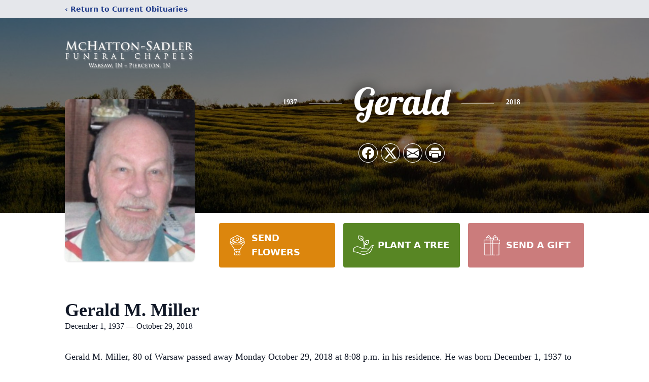

--- FILE ---
content_type: text/html; charset=utf-8
request_url: https://www.google.com/recaptcha/enterprise/anchor?ar=1&k=6LftniYrAAAAAPaTdihcQXV9zcOL2bgkIgPk31l8&co=aHR0cHM6Ly93d3cubWNoYXR0b25zYWRsZXJmdW5lcmFsY2hhcGVscy5jb206NDQz&hl=en&type=image&v=naPR4A6FAh-yZLuCX253WaZq&theme=light&size=invisible&badge=bottomright&anchor-ms=20000&execute-ms=15000&cb=xab3111q50as
body_size: 44877
content:
<!DOCTYPE HTML><html dir="ltr" lang="en"><head><meta http-equiv="Content-Type" content="text/html; charset=UTF-8">
<meta http-equiv="X-UA-Compatible" content="IE=edge">
<title>reCAPTCHA</title>
<style type="text/css">
/* cyrillic-ext */
@font-face {
  font-family: 'Roboto';
  font-style: normal;
  font-weight: 400;
  src: url(//fonts.gstatic.com/s/roboto/v18/KFOmCnqEu92Fr1Mu72xKKTU1Kvnz.woff2) format('woff2');
  unicode-range: U+0460-052F, U+1C80-1C8A, U+20B4, U+2DE0-2DFF, U+A640-A69F, U+FE2E-FE2F;
}
/* cyrillic */
@font-face {
  font-family: 'Roboto';
  font-style: normal;
  font-weight: 400;
  src: url(//fonts.gstatic.com/s/roboto/v18/KFOmCnqEu92Fr1Mu5mxKKTU1Kvnz.woff2) format('woff2');
  unicode-range: U+0301, U+0400-045F, U+0490-0491, U+04B0-04B1, U+2116;
}
/* greek-ext */
@font-face {
  font-family: 'Roboto';
  font-style: normal;
  font-weight: 400;
  src: url(//fonts.gstatic.com/s/roboto/v18/KFOmCnqEu92Fr1Mu7mxKKTU1Kvnz.woff2) format('woff2');
  unicode-range: U+1F00-1FFF;
}
/* greek */
@font-face {
  font-family: 'Roboto';
  font-style: normal;
  font-weight: 400;
  src: url(//fonts.gstatic.com/s/roboto/v18/KFOmCnqEu92Fr1Mu4WxKKTU1Kvnz.woff2) format('woff2');
  unicode-range: U+0370-0377, U+037A-037F, U+0384-038A, U+038C, U+038E-03A1, U+03A3-03FF;
}
/* vietnamese */
@font-face {
  font-family: 'Roboto';
  font-style: normal;
  font-weight: 400;
  src: url(//fonts.gstatic.com/s/roboto/v18/KFOmCnqEu92Fr1Mu7WxKKTU1Kvnz.woff2) format('woff2');
  unicode-range: U+0102-0103, U+0110-0111, U+0128-0129, U+0168-0169, U+01A0-01A1, U+01AF-01B0, U+0300-0301, U+0303-0304, U+0308-0309, U+0323, U+0329, U+1EA0-1EF9, U+20AB;
}
/* latin-ext */
@font-face {
  font-family: 'Roboto';
  font-style: normal;
  font-weight: 400;
  src: url(//fonts.gstatic.com/s/roboto/v18/KFOmCnqEu92Fr1Mu7GxKKTU1Kvnz.woff2) format('woff2');
  unicode-range: U+0100-02BA, U+02BD-02C5, U+02C7-02CC, U+02CE-02D7, U+02DD-02FF, U+0304, U+0308, U+0329, U+1D00-1DBF, U+1E00-1E9F, U+1EF2-1EFF, U+2020, U+20A0-20AB, U+20AD-20C0, U+2113, U+2C60-2C7F, U+A720-A7FF;
}
/* latin */
@font-face {
  font-family: 'Roboto';
  font-style: normal;
  font-weight: 400;
  src: url(//fonts.gstatic.com/s/roboto/v18/KFOmCnqEu92Fr1Mu4mxKKTU1Kg.woff2) format('woff2');
  unicode-range: U+0000-00FF, U+0131, U+0152-0153, U+02BB-02BC, U+02C6, U+02DA, U+02DC, U+0304, U+0308, U+0329, U+2000-206F, U+20AC, U+2122, U+2191, U+2193, U+2212, U+2215, U+FEFF, U+FFFD;
}
/* cyrillic-ext */
@font-face {
  font-family: 'Roboto';
  font-style: normal;
  font-weight: 500;
  src: url(//fonts.gstatic.com/s/roboto/v18/KFOlCnqEu92Fr1MmEU9fCRc4AMP6lbBP.woff2) format('woff2');
  unicode-range: U+0460-052F, U+1C80-1C8A, U+20B4, U+2DE0-2DFF, U+A640-A69F, U+FE2E-FE2F;
}
/* cyrillic */
@font-face {
  font-family: 'Roboto';
  font-style: normal;
  font-weight: 500;
  src: url(//fonts.gstatic.com/s/roboto/v18/KFOlCnqEu92Fr1MmEU9fABc4AMP6lbBP.woff2) format('woff2');
  unicode-range: U+0301, U+0400-045F, U+0490-0491, U+04B0-04B1, U+2116;
}
/* greek-ext */
@font-face {
  font-family: 'Roboto';
  font-style: normal;
  font-weight: 500;
  src: url(//fonts.gstatic.com/s/roboto/v18/KFOlCnqEu92Fr1MmEU9fCBc4AMP6lbBP.woff2) format('woff2');
  unicode-range: U+1F00-1FFF;
}
/* greek */
@font-face {
  font-family: 'Roboto';
  font-style: normal;
  font-weight: 500;
  src: url(//fonts.gstatic.com/s/roboto/v18/KFOlCnqEu92Fr1MmEU9fBxc4AMP6lbBP.woff2) format('woff2');
  unicode-range: U+0370-0377, U+037A-037F, U+0384-038A, U+038C, U+038E-03A1, U+03A3-03FF;
}
/* vietnamese */
@font-face {
  font-family: 'Roboto';
  font-style: normal;
  font-weight: 500;
  src: url(//fonts.gstatic.com/s/roboto/v18/KFOlCnqEu92Fr1MmEU9fCxc4AMP6lbBP.woff2) format('woff2');
  unicode-range: U+0102-0103, U+0110-0111, U+0128-0129, U+0168-0169, U+01A0-01A1, U+01AF-01B0, U+0300-0301, U+0303-0304, U+0308-0309, U+0323, U+0329, U+1EA0-1EF9, U+20AB;
}
/* latin-ext */
@font-face {
  font-family: 'Roboto';
  font-style: normal;
  font-weight: 500;
  src: url(//fonts.gstatic.com/s/roboto/v18/KFOlCnqEu92Fr1MmEU9fChc4AMP6lbBP.woff2) format('woff2');
  unicode-range: U+0100-02BA, U+02BD-02C5, U+02C7-02CC, U+02CE-02D7, U+02DD-02FF, U+0304, U+0308, U+0329, U+1D00-1DBF, U+1E00-1E9F, U+1EF2-1EFF, U+2020, U+20A0-20AB, U+20AD-20C0, U+2113, U+2C60-2C7F, U+A720-A7FF;
}
/* latin */
@font-face {
  font-family: 'Roboto';
  font-style: normal;
  font-weight: 500;
  src: url(//fonts.gstatic.com/s/roboto/v18/KFOlCnqEu92Fr1MmEU9fBBc4AMP6lQ.woff2) format('woff2');
  unicode-range: U+0000-00FF, U+0131, U+0152-0153, U+02BB-02BC, U+02C6, U+02DA, U+02DC, U+0304, U+0308, U+0329, U+2000-206F, U+20AC, U+2122, U+2191, U+2193, U+2212, U+2215, U+FEFF, U+FFFD;
}
/* cyrillic-ext */
@font-face {
  font-family: 'Roboto';
  font-style: normal;
  font-weight: 900;
  src: url(//fonts.gstatic.com/s/roboto/v18/KFOlCnqEu92Fr1MmYUtfCRc4AMP6lbBP.woff2) format('woff2');
  unicode-range: U+0460-052F, U+1C80-1C8A, U+20B4, U+2DE0-2DFF, U+A640-A69F, U+FE2E-FE2F;
}
/* cyrillic */
@font-face {
  font-family: 'Roboto';
  font-style: normal;
  font-weight: 900;
  src: url(//fonts.gstatic.com/s/roboto/v18/KFOlCnqEu92Fr1MmYUtfABc4AMP6lbBP.woff2) format('woff2');
  unicode-range: U+0301, U+0400-045F, U+0490-0491, U+04B0-04B1, U+2116;
}
/* greek-ext */
@font-face {
  font-family: 'Roboto';
  font-style: normal;
  font-weight: 900;
  src: url(//fonts.gstatic.com/s/roboto/v18/KFOlCnqEu92Fr1MmYUtfCBc4AMP6lbBP.woff2) format('woff2');
  unicode-range: U+1F00-1FFF;
}
/* greek */
@font-face {
  font-family: 'Roboto';
  font-style: normal;
  font-weight: 900;
  src: url(//fonts.gstatic.com/s/roboto/v18/KFOlCnqEu92Fr1MmYUtfBxc4AMP6lbBP.woff2) format('woff2');
  unicode-range: U+0370-0377, U+037A-037F, U+0384-038A, U+038C, U+038E-03A1, U+03A3-03FF;
}
/* vietnamese */
@font-face {
  font-family: 'Roboto';
  font-style: normal;
  font-weight: 900;
  src: url(//fonts.gstatic.com/s/roboto/v18/KFOlCnqEu92Fr1MmYUtfCxc4AMP6lbBP.woff2) format('woff2');
  unicode-range: U+0102-0103, U+0110-0111, U+0128-0129, U+0168-0169, U+01A0-01A1, U+01AF-01B0, U+0300-0301, U+0303-0304, U+0308-0309, U+0323, U+0329, U+1EA0-1EF9, U+20AB;
}
/* latin-ext */
@font-face {
  font-family: 'Roboto';
  font-style: normal;
  font-weight: 900;
  src: url(//fonts.gstatic.com/s/roboto/v18/KFOlCnqEu92Fr1MmYUtfChc4AMP6lbBP.woff2) format('woff2');
  unicode-range: U+0100-02BA, U+02BD-02C5, U+02C7-02CC, U+02CE-02D7, U+02DD-02FF, U+0304, U+0308, U+0329, U+1D00-1DBF, U+1E00-1E9F, U+1EF2-1EFF, U+2020, U+20A0-20AB, U+20AD-20C0, U+2113, U+2C60-2C7F, U+A720-A7FF;
}
/* latin */
@font-face {
  font-family: 'Roboto';
  font-style: normal;
  font-weight: 900;
  src: url(//fonts.gstatic.com/s/roboto/v18/KFOlCnqEu92Fr1MmYUtfBBc4AMP6lQ.woff2) format('woff2');
  unicode-range: U+0000-00FF, U+0131, U+0152-0153, U+02BB-02BC, U+02C6, U+02DA, U+02DC, U+0304, U+0308, U+0329, U+2000-206F, U+20AC, U+2122, U+2191, U+2193, U+2212, U+2215, U+FEFF, U+FFFD;
}

</style>
<link rel="stylesheet" type="text/css" href="https://www.gstatic.com/recaptcha/releases/naPR4A6FAh-yZLuCX253WaZq/styles__ltr.css">
<script nonce="XdYXdqw8fRC7afRd9ZMGDg" type="text/javascript">window['__recaptcha_api'] = 'https://www.google.com/recaptcha/enterprise/';</script>
<script type="text/javascript" src="https://www.gstatic.com/recaptcha/releases/naPR4A6FAh-yZLuCX253WaZq/recaptcha__en.js" nonce="XdYXdqw8fRC7afRd9ZMGDg">
      
    </script></head>
<body><div id="rc-anchor-alert" class="rc-anchor-alert"></div>
<input type="hidden" id="recaptcha-token" value="[base64]">
<script type="text/javascript" nonce="XdYXdqw8fRC7afRd9ZMGDg">
      recaptcha.anchor.Main.init("[\x22ainput\x22,[\x22bgdata\x22,\x22\x22,\[base64]/cFtiKytdPWs6KGs8MjA0OD9wW2IrK109az4+NnwxOTI6KChrJjY0NTEyKT09NTUyOTYmJnIrMTxXLmxlbmd0aCYmKFcuY2hhckNvZGVBdChyKzEpJjY0NTEyKT09NTYzMjA/[base64]/[base64]/[base64]/[base64]/[base64]/[base64]/[base64]/[base64]/[base64]/[base64]/[base64]/[base64]/[base64]/[base64]\x22,\[base64]\x22,\[base64]/dGzDssKWwopMQUhfwrFAV8OPwpZMQsOkwrnDvEoseVcow5wjwp0tPXc/ZsO0YMKSHhDDm8OAwrHCl1hbMcKVSFIuwq3DmsK/[base64]/fyk0w4UfwqwrUcKuw587Aisqw7XCrWoMRcOhV1fCiSRlwq40eRPDn8Ofc8OYw6XCk2QRw4nCpcKhZxLDjW1Qw6ESLcKkRcOUZCF1CMK7w6TDo8OcHAJ7bzIVwpfCtA7Cj1zDs8OnUSspJ8KMAcO4wqtVMsOkw53CuDTDmC/[base64]/CpMKVwp5Nw5rCpsOJYcOZYcKQw5TCgidXK1fDoAwKwq4Tw4zDjsOmYiRhwrzCkWNxw6jCkMOgD8OleMKFRApVw4rDkzrCs3PConFIY8Kqw6BtUzEbwq9ofibCgzcKesKEwpbCrxFPw6fCgDfCpsOHwqjDiDrDrcK3MMKDw4/[base64]/wqzCgMOnXUzDisKwHcOQIcO+w73CrSJBacKtwocoQSvCpAnCiRjDiMKxwpt/[base64]/CnF/DoXrCosOxYRbCpsK7MD4PwqLCisO9wrhHasKmw4R1w7wMwqscBiVQdMKMwohrw4bCm2vDk8KiNV/[base64]/CmMOXwoYtw59dwo5EZGklAMKZJCXDrMKJRcO2Y21dTSnDsnxYw7nDqXJAGsKlw7Z/wqNBw4MfwqtiWV5uIcKnUMOBw6hDwrtxw5bDrsKlDMKxwqhAIDAtFcOcwqN9UyknagIxwrfDicOMTsOoO8OHTWjCuSTCn8OcCcKiD29HwqjDnsOQTcOWwooTGMK5G0LCncOsw7/Cp0rClTh/w6HCocOtw50PSWhCMsK7CBHCvz/ClHcOwrvDtcOFw67DrC7DtyZ3NjtiYsK3wpkIMsOjw59zwrJdE8KBwrnDtcOdw78dw7TCtx1hBjHCq8OOw79zeMKJw4HDsMKow5nCmRIcwqxoaDoNelg0w6JlwpFEw7RWFMK6OcOew47Dm0VJPcOBw63DhcOZE3tvw6/CknzDj2/DnDHCt8K1eyB+F8O7YsOWw6tww5fCvHDCp8OGw7rCvsOAw7s2UVIAb8ODUAvCg8OFBAIfw5cwwoPDjsKIw57Cl8OXwrvCuR9Gw4PCl8KVwqlxwonDqQdwwpDDhsKlw6JDwr0oI8KvE8Oww5fDgG5qYx0kwpvDlMKWw4TCl0/DgArDoBDCmCbCgyzDqwoewrwPRmDChsKHw4PCr8K7wpBgWx3CvsKCw7nDl2x9BMKww6/[base64]/RMKCO8KaPcK2Mkt8QsK2wpx2P3nCi8KPesOqw4tZwoE5QU5Xw71owr/Dk8OjUcKIwpU0w7bDocKJwrfDiAIGfMKywrXDnWDDncObw7sAwoNVwrrCjcOKwrbCuSVhw7JDwpxXw4jCgD7DmHBmanVHOcKwwqQVb8OTw63DnkHCtMOCw65nR8OiS1HCs8KmHBJjSR0Owp1lwpVEbUfDgcOEUWXDj8KoEHYnw45tKsOow47DkD7Cim/[base64]/DgsKJPMOoMcKww4HCjAN/[base64]/DmcOBGsOgwrLCpzTDoGx+I8OzTn97IMKZwqJJw5EJwr/CsMOpNw1yw6bCnnbDucK9cBxZw7rCr2PDk8O8wr7DuXLCthwhImPDhAwQB8KqwofCp07Ds8KgMCDCuhFvfVBCdMK+Q3/ClMOwwo9Owqgkw6IWJsK5wrzCuMO2wp/[base64]/[base64]/[base64]/[base64]/[base64]/Dr8O9GMO9w4TCuQPDiGg+ZlPDqsOqCD9Jw4nCkQXCjcKSwp4TFhTDoMOjGlvCncODC3oZe8OqScOQw64SS3PDq8O/w6vDuCnCt8O9VsKGc8K5fcO/ZzASLMKHwqbDm1Uowp4sLw3DuCXDsCrClcOCDg0/w6bDhcOdw6/[base64]/DuxLCqHhyI8KbV8OoCn4wwoYmO8KVN8O4dwEqJXHDo13Di0vCnjHDkMOidsOPwrbDpBB3wrwjXcKqLCHDvMOGw6B6OE1vw4JEw55kQMKpw5YWEzLDn34rw59pwpRiCXkRw6DClsOEUS/[base64]/I8K/UhTCqTpSC2lKZiELKcOtwqNIw6xZwr3DlMOTfMKtOsKiwpnCnMOfbxfDlcKnw6XClyUOw5o1w6fCl8Kcb8KeKMOsbFVowoYzd8O7MiwAwpDDskHDv1Bhw6lTCCPCicK7FXY8ChXDk8KVwpI9IsOVw5rChsO2wp/DvSNcBWvCqMKAw6HDmVoSwp7Dq8O6wpsswq3Dj8KxwqTCpsKTSypswrvCllnDsH09wr3DmsKGwrkxfcKVw5kPfsK6wq9fEsKNwr7DtsKnasKnRsKow6/CsBnDuMKFw7VxbMOSP8KxcMOsw5zCvMOfOcOBawTDjhk9w5pHw5TCu8OiAcOnQ8OlFsOZTHc8eFDClQTCvsK6Cx59w7Ejw7vDh1RxGwLCsRdUJ8OBMsOjw53CucOqwpfCu1fDkkrDjQxpw7nChHTCpsOcwqTDjzbCq8K6woIHw7Jww6Eww5s1MADDqBjDoFwcw5/CmTt9C8OdwogDwpB7EcK8w6nCjsKMDsK4wrjCvDHCvz3CkAbDv8K6AxcLwotWQVguwr/DnHQzPyPCn8OYIcKvPBLDp8OSc8OjDsK/TEPCoiDCo8O5fG0DSMOrRsKSwpnDsGvDvUQRwprDmsOEOcORw6DCnlXDucOHw6PDssKwFsOzwqfDlUNPwq5CcMK1w5XDpSdiS1/DrSljw5HCiMKBfMOLwovCgMKWCsKdwqItVcOhaMKYCcK0EEwHwpdhwrlRwopIwrnChmpVwq5uT2TDmV09wobDkcOzFgwUen5rBWbDi8Omw6zDijByw5pkGhpvMiZgw7cNWVs0HUQNFnPCgTdrw5vDggLCgcKNw7PCjH04IGoewqzDl2fDoMOfw6lbw6Zlwr/CjMKBwoUyCzHDncOpw5EjwoZEw7nDrsKcwprCmUpZcWNow6oATS89cQXDnsKdwrdbYG9AXUgiwpLCnELDgzzDmizCjDrDrcKrYmoJw4fDhh5Fw7LDjsOcUT3DlcKNZcKTw5ZoQcOuw6xgHiXDg3XDuFfDjH95wr1Jw7kkesOxw6YIwrV6LARAwrXCqTHDoFA/[base64]/CtcKBwr3DrmgGRhzDv8OlwqYFw6TCiMOLw5TDo3fCrjduHEsAPcOBwqpZTcOtw7vCksKmSsKvTsKmwoEFwq/Dr0TDr8KPWWkjICfDqcOpI8OGwq7DlcKgQSDCljPDt2VWw4zCg8Kvw74Bwr3DjiPDtUbCgxdHYycHM8KbDcOscsOtwqYWwrc8dRLDjFRrw6txDwbDu8OzwoBuVMKFwrEVWENbwrxWw7k0ScOJUhfDgjATccOIJjYfN8KFwrYBwobDscO2bHPDvgrDu0/Ct8K8PBbCn8Odw6vDpk/Cn8OgwpvDvEpewp/Co8O4MERSwrwhwrgJB0zCoUVRBsKGwqM9w43CoB1jwrBzQcOjdsKnwrnCicKXwp7CuHYiwqh0wr7CtcOywobDjUDCgMK7EsK6w7/CuRIReEs8PRfCj8KWwoZww6UEwq8kEcKjCcKAwrPDiz3Cvi0Ww4J1EGrDrcKWwqdsZURrAcKlwpcKU8OvV1NBw7ABwo9RWz7DlcODwp3DqsOGNxkHw47Dk8KOw4/DhCrDnzfDkVPDosKQwpN8w7pnw4rDszTDnRAPwqByNQvDrMK0MTDDhsKqYgHCksKXS8KkU0/Dq8Oxw7jDnk85PMKiwpXCvgI5woViwqfDjgkGw4UoewZ4acOCwoxcw54Jw6g1DHt8w4I1woZoRGI+B8O5w6nDhExrw6tgez08YijDosKAw4t2NMOdbcOXFsOaKcKew7bCkzgDw63ChsKLGMK2w4NtKsOWfxpuDm0Mwo5kwrlXKsOUcgfCrwEKIsOiwrHDjMKuwrwhGR/DksOxUG9GKMK7w6XClcKnw5zDs8OVwqXDo8O7w4HCtg12b8KVw4oXdzMjw5rDojjDosOXw7vDtMOESMOqwqjDr8KlwqPCql1GwosaLMOiwo9mw7FYwoPDmMKnSEzCgUjCvxt6wpRNP8OPwonDvsKUYMO8w4/CusKow7F3PADDosKcw4zCncO9YVHDpn5/wqbDri9mw7vCsGrDvHtlf0ZfU8OVblU7B1fDmW7DrMOzwozDlsKBKUDClVbCtgg9UQjDlsOSw6pQw7RfwqxXwrV3bzrChFPDuMOlc8OvDMKIbQMHwpjCgX0Kw4/CgHbCpMOfbcOGYAvCpMKPwrXDtsKmwo0LwovCosOwwqbCuF5KwppVC1/[base64]/[base64]/[base64]/DsMKYw7vChFpCCsKfwrfCqTcVw4/Do8ODJ8O7w77DnsOtFnRvw7TClSQpwojDl8KsZzM4DMONFx7CpMOVwrXCiFxRFMKlUmPDn8KOLloiXcKlVzYJwrfCvnYPw5szLUPDksK4wobDrsODw7rDm8K7dsKTw6HCk8KIQMO/wq7DtcOEwpnDiUcwF8OkwpPDo8Olw4AmNxRYcsOdw63Djh9tw4Qiw7/[base64]/AcOpNsKoWcONwroSeyvCpsKewpNmOsKBwpEdw4nCgxJvw7vDuigCXV1dSyzCvsKjw6dXwqbDr8KXw55bw5vDtk4pwoEVacKiY8OVMcKCwo3CscKdLAbCgQMKwo8owpUXwoI8w7pcLsKdwo3CiCIPKcOsAEDDlsKNK3bDrERmW3fDsC7DkGvDscKYwplpwoVULC/DlydSwobChcKawrB3YcOpejbDnC7DocOJw4ACUcO2w6FxU8OLwqbCp8Ozwr3DsMKuwot3w4QxBcKLwpMQwp/CvzlBP8KJw67CiANzwrbCh8KHCwdfw6Zxwr/CucKJwpofOsOzw64cwr7DjcOhC8KDRMOIw5AQJQPCpcOvwo1hIhXDsnTCrCYIw73CrU5swrLCnsOjBsK+Djw6w5rDocKrOVLDrsKhPU/[base64]/w4wPwrLCpsK4wq3DjDzDqy7DhRHDtlfCs8O+UW/DkcOKw4RvZkrDlTDCjX/[base64]/CvRnCt8O3VVPCghnDrUg8DcOuwoPCjcO2w6Rtw5hMw59SBcKzSMK2WsO9woQAS8OAwpA7HlrDhsKHMsOIwrPDhsONGsK0DhvCvGZmw4xDVx/CoHElJMKTw7zDuVnDkmx6EcOaBUTCngDCsMOSR8OGwrvDln8jMcO5GMKYw78+wp3CoivDvD0GwrDDmcOfVMK4B8Ovw7Q5w6VWbsKFEhJ7wowKKDXDrsKMw5NuDMOtwpLDlWN4DMOow67DpcO/w6fCmUkYRcOMEcOdwqQvYngbw4dBwrHDisKuw68TVCbDnxzDjMKIw69EwrVHwoTCpw1JGcOdUxNKw6vDj0XCv8Orw4ZkwoPCi8OdCnpZa8OiwoLCosK3P8Odw7Bvw500w7t7asOww7PCqsKMw4zCtsK1w7o3JsOybDvCmDMxw6Idw4JLI8KuLDw/MgTCscKJZSt5OWdVwoANwpjCphPCkWA/w7U2FsOoRMOmwrNSUsOCPEw1wqLDhcKGWMO7w7DDpEZWM8Kmw7TCosOSXzHDtcOwc8KDw5bDuMOue8OBD8OBw5nDs3MAwpEtwrfDjTxfXMKfFApIw47DqTXCncOQJsOwGMOJwozClcONUcO0wpXChsOOw5URd00XwqbCk8K/w7FETMOzW8Kew4ZyVMK0wpdUw4nCpcOMIcOIw5LDhMOtFTrDqizDvcKDw5zCrcO2TlVtHMOudMOdw7UqwrY2JFMaNWl6wqLCqgjCvcKdO1LDq0nCuBA0aFnCpx0bVMOBR8OfQD7ClX/DrcKOwp1XwoVTGjbCsMKfw6A9JCfCrgzCpilKPsOXwobDgwRDwqTCjMOSGU4uwpjCmcOTcH7CvEQww4dWVcKNccKdw47DuFrDsMKswpTCrsK+wrgsY8OPwojChiY2w4DDr8OSfSjDgRE0AgHCq1/DucOnwqRBBwPDpTXDnsO4wpwfwqDDkkHDjiwawqPCqjvCuMO6HlgGIVXCnzXDu8KnwqLCocKdanTCpmfDtcK7TcKkwpzDgQZqw6FOI8KiSVRXecOKw4U5wp7Djnx8csKgKC97wp/DmMKZwoPDicKKwpjChsKvw7MKSMKCwo9/wpLDtsKVPmsWw4PDnsKdwo7DuMK6AcK2w7ULKntOw704w7p9G2pGw4IqX8KNwqEHBRPDowlnb2XCp8Klw6fDjsKow6xyNl/[base64]/Zl8fBsK6UHHDqcOOa8OCFcOzwr/CqsOAWHjChlJrw6zCkcO5w6vClMOeRlLDsU3DkcObwpdBSxnChMOcw5/Cr8KgU8Knw7UhOH7CgDlpLBPCg8OgMgfCsFjCiFl4w792BxzCunZ2w5LCsA1xwojCnsKnwofCqDLDnsOXwpVDwprDksOzw7o9w5ERwrDDsT7CosOqCWAuUsOOMg4IPMOIwoLDjcOXw4DDmcOEw4LCmcKpC2vDv8KBwqPDvcOve2crw4cpLlQAC8OdOsKdX8K/wrELwqZbRE09wp7DiwxRwq4FwrbCuzoZw4jCrMO3w77DuwUcd393WDzDiMO/FAdAwrVWA8OXw50dV8ORDcK/w6DDohHDo8Okw43CkChbwq7DpgHCtsKbasK7w5vCjzZow4RnOcOBw4tKIFTCp1FMZ8Ojwr3DjcO4w7zCgwNywpcdJBrDqQnCl23Dm8OCaTMyw6bDlMOxw6/[base64]/w4LDl2NFQcKlVHDCiCrCrcOrwrpOTDfCr8KzbAIaIxDDhMO4wq5Cw6DDqMKyw4DCncOwwpPCpALCvWlrByhbw7TDuMOkKT/[base64]/wqnDnXHDisK2I8KHw5rDr8Ksw5ghQBnDs1nDu35Cw4JTw6/[base64]/Dm8KaAcKCJkTDt8K0wrJLTUzDgQfDtMK5YRNsw6JzwrpPw41zw73Cs8O3UMOxw7HDksKuSVYZwoojwrs5PMOJG19jwpASwp/Co8OTYiRoM8OQwqPCmMKawrfDnw56JMKABMOcbFp7C2PChldFw6jDkcO5w6DCssOCw4zDgsOrwp47wpbDjiItwqcCLhZQXsKmw4vDhX/[base64]/CrMKuNQl+woc5WcKuXcK8CwjDrm3DrMKPFMOYV8OCW8KOU3kSw6orwp0iw6JZIcOIw7fCuR/Dn8OSw57CocK/w7DClcOew7bCgMKjw7nCnSUycmlqLsKCw48vdm7CkAfDuyDCv8KFEcK6w4E4ZcOrJsKHV8KcRDx0DcO4LFBeHTHCtwbDuBJFLMORw6rDmcOWw4YSCDbDrHs5w6rDtD7ChVRbwrjChcK3ND/Cnn3CrsKldXbDulfCm8OXHMOpQsKYw5XDrsK0woUXw5TCusOVLAHCqyLCqX/Ck0drw7zDsnYndnUhJ8OHS8Knw7vDh8KXL8O9wrYfNsOawpzDmsOMw6PDksKnwpPCthjDnxLCtkJyJ27DtB3CoSTCr8OTLsK3XWwjIHDClMO2HnLDrsO7w5LDksO+XAE1wqDDjTfDrMK6wqx0w5soV8OLFMKic8KOP3PDrH7CvMOrH3lgw7J/wph0wp3DlAs3eBQqE8Osw7ZEZS7Dn8K7WsK7R8Kaw55Yw4/DqRDChVvCqQLDh8KWBcKoWlEhQm93UcOPS8KjNcODZHETw4fDtULDv8KSdMKzwrvCg8Orwow/QsKIwpPCnQXDt8KEwqPCnlZuwrdOwqvChcKVwq7CvFvDuScgwqvCk8KIw7YSwrvDkm4WwpzCoy9cY8Krb8OZw5U3w59Qw7zCisONNgFUw5JRw5PCrT3Dh2/DhRLDhFwLwppkRsKnAmrDpEJBSyNTGsKowqbCgElOw7DDocO5wo7DgVtBM3o6w77DiX/DnkB+NC9pe8KzwoMydcOsw7/DugUPNsOSwqzClMKjcsOyWcOowoIAT8OCBUYse8Kxw7PCocOSwrxWwoURXSzCmifDp8Ksw6PDo8Ojchh6cTokE1fDmBfCgijCjy9bwpHCgFrCni3CpsK0w7YwwroOG09DFsOQw5LDlTciwpLCvgBawrHCoWM/w5tMw7FJw7ZEwpbDvsOFZMOKwphGa1I8w4vDjl7CmcKwQlphwpfDvjISAsKfCAwSOBJtHsOWwoTDosKkYcKowqDDmRPDrxnCpzQHw47Csj7DoTzDpcOcVEciw6/DjxrDkgrCmsKHYxApWsKbw7JrLTXClsKMw7fCmsKJS8OOw4MRJCxjfSTCvX/DgcOeE8OMeW7CiTFRYsOYw49ww6B1w7nCpsKywpLDncKFE8OZPQ/DpcO8w4rCvB1qwp0OZMKRw6J5WMOzHWrDlG3DoTEbPsOmRFbDhcOtwq/CrS3CoizCi8OzGGR9wovCthrCqWbCsDBWJMKnRsOUAx3Dm8Kswr/CucKGYxfDgnMsIMKWJsOXwqRUw4rCscOkKMKjw4rCmwLCliHCrjVTccKTTjEGw47CgSVIQsKlwqPCmyfCrhIow7IpwpAfDmfCkGLDn1LDiA/DnXrDpR/[base64]/[base64]/CrMOad8KkGcKVwqURw68uwqrCjMOkwqx0w5vDg8ONwpY9wpjCsE/[base64]/[base64]/[base64]/VMOSwp7DmsKDw4lfPWYIYWPCl8Ofw64eRMKgAV/[base64]/LcKIwpDDhTjDq8OcUnbDuRNLEDVzwrrCvRYUwpImI2fCrcOmwrvCgj3CnQ3DrxVew6fDmMOHwocnw5J5PnnDp8Kgwq7DmcOuScKbMMOfwq4Uw7M5chjDrMKAwp3CjnIlfm3DrcOXXcKxwqcLwq/Cv1dqEsOTYMOtY1DCpUcDFkLDq27DoMOhwrEZbMKudMKCwptGR8KDI8Orw7rCsn3Cv8OSw6sxP8OSSypvL8Orw6HCv8Kww7/CtWZ7w55NwpLCh0AgOCF+w4vDgg/[base64]/CusK9dsO8wrYjCsKZw5PDk8Otw7rCoEjCs25gYTcIFio5w4jDkmZnShDDpm94wqHDicKgw6NqEMO4w4nDul9yJcKzGmzCkUjClV4fwrLCtsKHNT5pw4nDjzPClMO1H8Ksw58NwrcwwoszUcOGNcKaw7jDisOIPCh/w7vDgsKpw5xPc8Ogw5rDjAjChsKGwrkhw6bDh8ONwrbCv8Kxw6XDpsKZw7ENw5zDkcOpQUwcdcOjworClMOcw4pPFhYqwoNeYVnCswTDvMOPw4zDqcOpCMKjVFPDsk0Bwqx/w7Ruwo3CoxDDiMOBPCjDp0/CvcK2wrXDmgjCkHPClcOuwodqKQ/CuSkcw65nw7Z7w5kdOcOpCw14w5TCrsKpwrLCmQzCjD7CvkfCl0rCpQU7e8OiBx1uD8KDw6TDrQMgw4vCiifDtsKvCsKVLx/DtcK6w7jCnwfDrxoqw5LCtF48c3UQwrhGA8KoOsKnw4PCtFvCrmXCmMKSUMKbNQpPTgUowr/DosKaw47ChntZASjDkhweIMOsWDlNVTfDiHLDiQ8qwoYDwpUjRMKwwrxNw6Vbwq59dsOEDlw/JVLDolLCtWgqYyERZTDDncOow4kFw4bDpsOOw7VMw7TChMK5bVwlwqLCgFfCjnpCLMOnWsKFw4HCgsKvwq/CscKjdlLDncKgUVzDjgRxY0Nvwq9Lwqo7w5TChMK/wojDpcKOwpAiSzLDsxpTw6/Cq8OgSjlqw6QBw7xEwqbCk8Kpw6/Dm8OcSBhvwrAfwotFZQzCqsOlw4o3wr1qwp8zaljDjMKENiUMETbCkMK7D8O9wr7Dt8OabcKbw6knI8KAwrkSwr7CtsOoVm1hwoIuw5Faw6UVw7nDmsKFX8K+wpd/dRXDplsEw4g1RR0DwpAAw7jDqsOFwr/[base64]/DVjCnWt7wpIcw6lnH8KfYVQlQ8KrPG7DhgBIwr8Mwo/CuMOacsKAG8OhwqVsw5bDsMK7YsKNa8KkSMOjFlonwpLCjcKpByPCpW/DjMKEeV4nUBYYGg3CoMOkIMKcw4JVEcKxw5tGHCLCmSLCo0DCoH3CssOPDBfDpsKbOsKBw755WsKvPzDDqMKgMy0bf8KsHQBJw5NiYsK8JXfDtcO0wrXCkEdqQ8OMbDAhwq45w5rCpsO+FMKMcMObwrtawr/DqMK5w73Duzs1XcOywoJmw67DqEMEw5DDihTCmMKuwqwcwo/[base64]/wr0lwqMqwqAcwp7DtkhOWH3DkXs5XMOOPMKTwo7CumPCrDXCoBccUcKyw74tCTPCjcKAwp3Chi7CjMO0w5DDin1fXT7Dtg/CgcKwwodWwpLCjV9Ww6/DlG0lwpvDnlYXbsKpY8O1fcKDwo5uwqrDnMOZbWnDjxDDkzLDj13Ds0fDqXXCuhXCksKsH8KMGMOLNcKoYXXDjFRGwrbCr0opN0Mfcj/[base64]/CqcKww5zCrMKIa8OdwrvCkxorw7laAwUzw58EY8O4ZzZrwqw9wozCikUCwqfCn8KwHHI5SQHCjgvCiMOSw4vDjMKqwrNXR2ZBwpPCugvCt8KTV0lXwq/CusKRw5AxPwcWw4/DoXrCvsKXwp8FU8KxXsKiwpXDqTDDmMOCwp9mwrsULcOQw4w/[base64]/b8KxRmE8woh7CkPCksKhwpzDuMKFZiXCgAnCisOZVsKkGcKWw6LCg8KrA2ZRwoXCuMOIFsOGRyvDp3nCvsOfw7kMHm/[base64]/CsBwoRQUKwpVww4XDksOBw6waVcKxBWx/PMOrEcKwScO+wptjwpdPdsOdHUVgwprCjsOewqbDsitkBW3CjRdAJMKaWDPCkETDgFPCp8KxWMOFw5DCmMKKcMOgcRnCk8OIwrtew7EWf8KmwrjDpjnCscKobwsPw5AfwrbCsSXDvj/CoggAwr5CPhDCo8Oowr3DqsKREMOpwrnCuz3DuzxwZSzCv0gzNFsjwoTCn8O0d8KKw5hSwqzCskDCqsOYPFfCisOVw4rCvn8ywpJhwpfCuWHDrMOPwrFDwog2BgzDrCfClcKFw4lmw5/[base64]/Cp1J8PEXDm0MFYMO/w5/DusO6w5w2RsKwM8ODRsK0w43CjCRAAsOyw4vDllnDvcOBbggpwr/[base64]/CusO7wpHDuiDChUzDiEHDjjfDrsKBWsKHw4kjwrB6KkRYwrHClENCw6JoKl1gw5ZzG8OWIiDCoA1WwqMXOcKmD8KIw6cvw4/DuMKrYMOkM8KDJkMIwqjDuMKMdlsWGcKlw7cvwoTDoCDCt2DDv8KDwr09ewA+UXUvwq0Cw5wkw7Bsw7RSFU9SP2bCrQY7wphNwoN1w7LCt8ORw6TCuwjCh8KnChbCmy/Dl8K5w518wpQ0bGfCn8KNGhtbTEJ8LyHDo112w4vDtsOEJcO0XcK8TwoEw6kHwpHDisO8wrlCEMOlwph+SMOEw50ww4oVZB86w43CpsOAwpjClsKCYMOUw7kSwo/DpMOewpFPwpsawqTDiVIVcTLClMKeG8KLw7laVMO5UMK2fB3DqsOwL219woXCjsKDesK6OEnDqj3Cj8OQcsKXHMOzWMOMwowqw7LDlAtew4MgWsOYw4zDn8OuXBQ9w5LCosOIdMK2URo/wr9OS8OAw4d+X8OwF8OKw6JMw4bCrnVHfcKuO8K5a2XDocO6YMO8w7zChx8JbVl+IB4ADC8Ew6TDswlSbsOFw6HChMOTw4HDhsONfcKmwqvDvMO2w5LDnQt5UcObdQXDrcO/wo4Tw4nCoMOtJ8KeShvDnQfCrmp3w6jChsKcw7x7EG8kYMOiN03DqsKmwqjDp3xqeMOPa3jDln1jw4PCncKbSDzDhi1Dw4jCpFjCuDZMfkTCmANwKi8cbsOXw5HDjmrDk8K+UjkAwoZRw4fCsRA2RsKYKwLDvncqw6jCq3I7T8OXw5nCnB1PfB/CpMKaWhU0fQvCmExVwrt/w5MxYHkaw7grDMKbbsK9GwofAnldw4rDscKzdjXDrjYVFAjCq1U/WcKqI8OEw4ZIQAduw6gMwpzChTTCtsOkwp1QdzrDscKoAi3CsEcZwoZtVh4zVH5ewrXDjcOYw7fCncKSw5nDiVzCuQZKH8KnwrxqVsK0O0LCvjhowo3Cq8KywprDncOLw5DDhSzCjxrDhsOGwoQhw7vCs8OdaU5ZRcKRw4bDgVLDlj/[base64]/wpbCscK0w6nDicKuw5wue8KjbsOew7dgwpDDkXnDoMK4w4DCg0XCsHVkLyfDs8KWw4odw7HCnl3CpsOxJMKSHcKrwrvDqcONw7RTwqTCkAzCq8KNwq/Chk7Cn8OGJsK/S8OWbkvCmcK6csOvIFZIw7Biw5XDlg7DisOmw7cTwqQEbC5/[base64]/w6oIwo7DicKOQMO0Jy3DtMOgYsOQQcKBw43DpsKyFCldb8Orw6PClXDCs1ohwpoXaMOmwp7CjMOMAQ9EWcKKw7/[base64]/w53DqQPDt2fDnmTCrijDhsKOTsO5w73CgsOQwo/DosKEw5jDt0QnE8OKeXHDviEUw4TDtk13w6BuH07CuVHCvirCosKHVcOiCMKAfMOgcAZ/LH0pwpZNDMKHw63ChyEew4UDwpHDksK4dcOGw4BLw5LCgAvDgzlAOSrClxbCmDMSwqp9w5ZWF1bCnMO7wovCrMKEwpJSw6/DkcKUw7pAwoouQ8KvD8K4SsKTSMOew73CoMOXw6jDk8KJOk9gJQVVw6HDnMKQCwnCjQo+VMOhYMK9wqHCnsKSG8KIB8K7wo7Cp8O8wp7DkcOWBi9Rw6ZrwpcTMMOlDsOiZMOAw7dIMsKQBkfCpFvDhcKiwr8oYl/CpBvDisKZbsOcTsO0DcK7w75cAsK0cDE7XCrDqmPDr8KMw6JwDHrCmiBzSgE/DEg0E8ObwonCusOcQcOve2oyGkbCr8O1UsOLBsKewps3XcO4wo9aRsKFwrw4bg4LGys0MDpnU8OFIn/[base64]/Dr3PCl8KBw7cQBTfCv8KVacOawqDCrg05wpvCpMOxwqg6AsOQwqRFKMKAIATDvcOmPwzDhk7Ci3HCjCrDisOlw5MVwpvDkX5WTBQPw7jDolzCrxEmI2EgUcOEUsKDMm3Dk8OrYVoNfmLDmmfCi8Kuw790wrjCjsKewp8YwqY/w6TCkV/Du8KoRgfCmGHCvDQLw7HDgMK2w51PY8O/w7bDllcTw5PCmMKyw4Irw5nCrzhYHMOnGnvDvcKxZ8Oew7QQwpkoBj3CvMKhDQzChVlkwpZsU8Ojwq/DoRvCocKtwodaw5zDsB9rwoQmw7bDsk/DuUPDu8KFw7rCoS3DhMKmwoLCo8OtwqABw6PDhBdQTWZ+wqJUW8O/eMK1HMOBwrg/ciHCv2HDmxTDqMKHAEPDt8KcwoTCpDgEw43CtsOoFAXCtH1ubcKOfUXDumgVAXZIL8O9A0IjAGXDqU7Dp2/[base64]/[base64]/DtcKGahXDqBtmCzTDrMKtZyoFeynCosOWbA04QsOHw6sUK8Ocw7nDkw3CilAjw7NePRprw4Q8BF/[base64]/[base64]/Dug00w7nCkCzDnykPw6TDolnCrTsNw4HCgS7Dk8OrcsKpWcKnw7TCtTLCksOqC8OKeWFJwrzDkW/CgMKuwqnDu8KYbcOXw5DDjHpEN8Krw4bDpsOfXMOWw77Ds8OCEcKUwq9fw718dRMZXsOhScKawrNOwqwqwrRxSW9vJl/DhBzDiMKKwoozw7AowrHDumNxJXfCh34gOMOEOQRyR8KKH8OXwrzCn8OHwqbDqHl6FcO2woLDjcO+fALCpjpTwrHDt8OJOcK0CmYCw7HDqwktXBsnw7cewpsfKMKGDMKFRB/Dk8KGZkfDisOTXXvDm8OVSi9UBxc1fcKIw4QSOl9LwqcnIBHCkGUEFgJ4eHMzSCTDtcOywqXCnMO3UMOXCmHCnhDDj8OhecKew5/DuB4MLVYNw4TDgcOOenjDmMOxwqRAX8KAw5NFwo7CpS7Cp8OleCJ9KTQDYMKRBlQkw5XCgQnDkWvCjkLCq8KpwoHDqCpVXz5BwrrCiGEgwp5jw6ciH8OkbwTDi8KHd8Oawq5IQcOew6nCjMKKHjHCssKlwq5MwrjCjcO2U0IIC8K9w4/[base64]/DkEQbw4TDni5EOcODw4jDjCLCmAMbwoguw5jCqMKnw6FHDHtfL8KtJ8KoKcOLwrZhw4zCkMKXw7EHE1ARGsOMAhgWZXUuw4XCiC3CrH0WdFp8wpHCmTQGwqDCmmdQw7fDvCzDtsKROsKHBVAmwr3CjMKgwrjDs8Okw6LDq8OzwpvDgcOcw4DDiVXClkAEw4sowrbDl1/CpsKYDVAOVyd2w59QBitow5INM8OYBWlNSQLCncKEw7zDnMK8wr9Ow4pMwp5nVFvDlmTCksK/[base64]/[base64]/TkjDlcOIwpzDpwdxL8KXwpvDv8OqwpjCiMKZPSzDqHrDlsO/[base64]/Dk8O5LA/DuMO1WcKqdzjCkxtPw4BRwqzCgBIxCsKNNUQLw4RYN8KbwpPCkx7CiE7DlH3CtMOUwrzCkMKZccOkLEoCw7ERXVwhZMOFTG3ClsKbAsKlw6QPOQTCjjk5QAPDr8Kiwrd9esKDEw\\u003d\\u003d\x22],null,[\x22conf\x22,null,\x226LftniYrAAAAAPaTdihcQXV9zcOL2bgkIgPk31l8\x22,0,null,null,null,1,[16,21,125,63,73,95,87,41,43,42,83,102,105,109,121],[7241176,691],0,null,null,null,null,0,null,0,null,700,1,null,0,\x22CvkBEg8I8ajhFRgAOgZUOU5CNWISDwjmjuIVGAA6BlFCb29IYxIPCJrO4xUYAToGcWNKRTNkEg8I8M3jFRgBOgZmSVZJaGISDwjiyqA3GAE6BmdMTkNIYxIPCN6/tzcYADoGZWF6dTZkEg8I2NKBMhgAOgZBcTc3dmYSDgi45ZQyGAE6BVFCT0QwEg8I0tuVNxgAOgZmZmFXQWUSDwiV2JQyGAA6BlBxNjBuZBIPCMXziDcYADoGYVhvaWFjEg8IjcqGMhgBOgZPd040dGYSDgiK/Yg3GAA6BU1mSUk0GhwIAxIYHRG78OQ3DrceDv++pQYZxJ0JGZzijAIZ\x22,0,0,null,null,1,null,0,0],\x22https://www.mchattonsadlerfuneralchapels.com:443\x22,null,[3,1,1],null,null,null,1,3600,[\x22https://www.google.com/intl/en/policies/privacy/\x22,\x22https://www.google.com/intl/en/policies/terms/\x22],\x22L227k1EP2GvYkWy7JZUDS+Cc67Hz1vUT8cmo5PPnyjE\\u003d\x22,1,0,null,1,1762343602923,0,0,[94],null,[53,191],\x22RC-551qSKZ7S1YwGw\x22,null,null,null,null,null,\x220dAFcWeA4PolkxGYAtLyPjRJdbeJ6ODSXDDOGGY97sVLfNjmkIEIa1jAvrCwljWRIR5GWDXD1UU8u6n42bYPDFMW12gIOBWNNeCQ\x22,1762426402649]");
    </script></body></html>